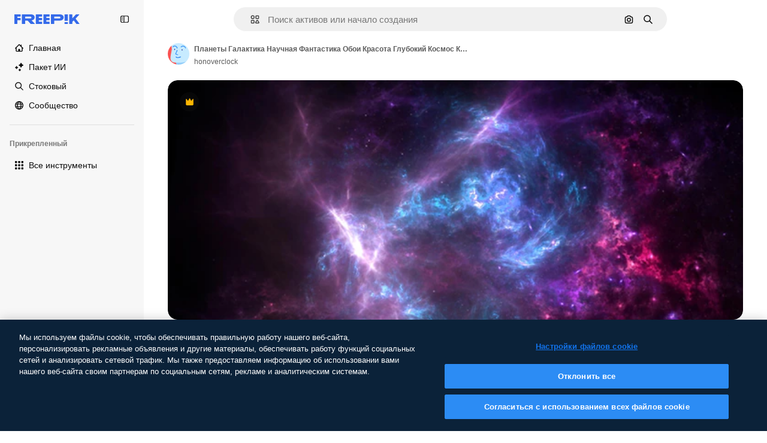

--- FILE ---
content_type: text/javascript
request_url: https://static.cdnpk.net/_next/static/chunks/webpack-49b377fb46038226.js
body_size: 6842
content:
!function(){try{var e="undefined"!=typeof window?window:"undefined"!=typeof global?global:"undefined"!=typeof self?self:{},c=(new e.Error).stack;c&&(e._sentryDebugIds=e._sentryDebugIds||{},e._sentryDebugIds[c]="73136e37-e357-41d2-8283-91d13e80fda9",e._sentryDebugIdIdentifier="sentry-dbid-73136e37-e357-41d2-8283-91d13e80fda9")}catch(e){}}(),function(){"use strict";var e,c,a,d,f,t,b,n,s,r,i,u,o={},l={};function h(e){var c=l[e];if(void 0!==c)return c.exports;var a=l[e]={id:e,loaded:!1,exports:{}},d=!0;try{o[e].call(a.exports,a,a.exports,h),d=!1}finally{d&&delete l[e]}return a.loaded=!0,a.exports}h.m=o,h.amdO={},e=[],h.O=function(c,a,d,f){if(a){f=f||0;for(var t=e.length;t>0&&e[t-1][2]>f;t--)e[t]=e[t-1];e[t]=[a,d,f];return}for(var b=1/0,t=0;t<e.length;t++){for(var a=e[t][0],d=e[t][1],f=e[t][2],n=!0,s=0;s<a.length;s++)b>=f&&Object.keys(h.O).every(function(e){return h.O[e](a[s])})?a.splice(s--,1):(n=!1,f<b&&(b=f));if(n){e.splice(t--,1);var r=d();void 0!==r&&(c=r)}}return c},h.n=function(e){var c=e&&e.__esModule?function(){return e.default}:function(){return e};return h.d(c,{a:c}),c},a=Object.getPrototypeOf?function(e){return Object.getPrototypeOf(e)}:function(e){return e.__proto__},h.t=function(e,d){if(1&d&&(e=this(e)),8&d||"object"==typeof e&&e&&(4&d&&e.__esModule||16&d&&"function"==typeof e.then))return e;var f=Object.create(null);h.r(f);var t={};c=c||[null,a({}),a([]),a(a)];for(var b=2&d&&e;"object"==typeof b&&!~c.indexOf(b);b=a(b))Object.getOwnPropertyNames(b).forEach(function(c){t[c]=function(){return e[c]}});return t.default=function(){return e},h.d(f,t),f},h.d=function(e,c){for(var a in c)h.o(c,a)&&!h.o(e,a)&&Object.defineProperty(e,a,{enumerable:!0,get:c[a]})},h.f={},h.e=function(e){return Promise.all(Object.keys(h.f).reduce(function(c,a){return h.f[a](e,c),c},[]))},h.u=function(e){return 2006===e?"static/chunks/2006-7ab15a60df75f161.js":1686===e?"static/chunks/1686-70f2e1905706091e.js":5034===e?"static/chunks/5034-079c801d624d2ac3.js":7092===e?"static/chunks/7092-cec4d35b5d99711b.js":7467===e?"static/chunks/7467-de2d449801f854a8.js":9203===e?"static/chunks/9203-215b5952e753973e.js":1633===e?"static/chunks/1633-09c9e641e8ee041c.js":7436===e?"static/chunks/7436-a4a11ad745267e96.js":2752===e?"static/chunks/2752-1591169b590ef8bb.js":3065===e?"static/chunks/3065-8d6f3b15d5b4aa13.js":6319===e?"static/chunks/6319-4114676baf1dbdf3.js":8538===e?"static/chunks/8538-fe234f3c0a31d766.js":7301===e?"static/chunks/7301-9ecfaadb3cd1fafb.js":9762===e?"static/chunks/9762-a34f0b9f4c652cd7.js":7941===e?"static/chunks/7941-2886ffee7a61b850.js":3804===e?"static/chunks/3804-07fabc4ecd473b4c.js":1450===e?"static/chunks/1450-e4add54adfdbde74.js":1994===e?"static/chunks/1994-6b50841f8f833d47.js":7232===e?"static/chunks/7232-f875cfb3143a3c55.js":1292===e?"static/chunks/1292-3d12431a822bcffe.js":1821===e?"static/chunks/1821-d13f4555f041ef90.js":3649===e?"static/chunks/3649-3a0dda664dc88317.js":8984===e?"static/chunks/8984-943095ec7bd9b304.js":9524===e?"static/chunks/9524-c1c5981510158b2a.js":9041===e?"static/chunks/9041-46d01252a266b360.js":5048===e?"static/chunks/5048-cba1fbb2417e41aa.js":7633===e?"static/chunks/7633-8c3eb79ef95bd343.js":4494===e?"static/chunks/4494-2b48632ebc981f11.js":8361===e?"static/chunks/8361-781586bf08224e53.js":6422===e?"static/chunks/6422-78558ad97d34c74a.js":9282===e?"static/chunks/9282-79d7b67701c932df.js":4098===e?"static/chunks/4098-60588fa3dee56854.js":4445===e?"static/chunks/4445-768cc3997d1fd5ad.js":5345===e?"static/chunks/5345-3bb2adb2dff5bbda.js":6080===e?"static/chunks/6080-38464a3e7905f11a.js":1714===e?"static/chunks/1714-58756d6ede913449.js":6750===e?"static/chunks/6750-9ab1ef9aec4f88e4.js":1760===e?"static/chunks/1760-5617ddf8716c3016.js":5817===e?"static/chunks/5817-17e4c5d502e42a3a.js":8115===e?"static/chunks/8115-b9ebea4879ebf530.js":8523===e?"static/chunks/8523-8a2a5179b37d26fa.js":4765===e?"static/chunks/4765-79db685d0cd8905c.js":5445===e?"static/chunks/5445-6d4abf6c46c9a776.js":5239===e?"static/chunks/5239-3c3e0e5173813e56.js":7861===e?"static/chunks/7861-b550a55dd6f7fa18.js":257===e?"static/chunks/257-c9467208c8765f60.js":7645===e?"static/chunks/7645-a06ed741f3412268.js":7450===e?"static/chunks/7450-d130f6e8c2db939e.js":"static/chunks/"+(({1454:"af054272",5287:"6e4b3536",6827:"b228046f",6854:"e399278c",7255:"4416ab45",9578:"3bf022ca",9984:"5cd8e9de"})[e]||e)+"."+({94:"cb2fc26fd9e8ead8",131:"62120426ca3b050e",212:"5f6bc4029fd36805",248:"5529f4fafee5ab8f",274:"648d0b308e4d3735",287:"b73aae9c679172e7",299:"5f2c3002caaa0c5e",364:"5d133e91d410f7b4",519:"1e6b9eecdda3c40e",544:"fd589624f5ac15da",599:"4a847a31afead897",613:"293672c9279c3eda",723:"e000be32c922ba4b",736:"f40c80b677c4b822",757:"9c638f9188085541",803:"5d000a127e5442ee",826:"55b0f5673b3aca7f",921:"ddf8482f06c5f923",936:"d6f61d62c1e8e833",978:"443c34e79bf9b588",989:"3a377bcff7685a6c",998:"6777cae4cc690f94",1151:"9f8af46ab6b5daf9",1184:"457d73723e407614",1239:"cbb955466fb54052",1269:"ae0175450cb9105d",1280:"05a35620422dfbfc",1344:"13ebd93c733d9939",1350:"3f5962ba9d5686ef",1410:"54ea32775bee9c16",1446:"4475e6ba3928f901",1454:"1d5ce31713225bf4",1577:"57b252f254ea0353",1619:"8d8be3f35c757e20",1717:"f505a972b7f57982",1747:"3c3ff0e2135739e6",1920:"0517dffa6ee6962a",1965:"ad4023b7ecff037b",1968:"a86bf83fe7383762",1981:"48d19981768cfa2f",2074:"61e95554c71d2cfd",2093:"17748f062afdf7ee",2187:"e27bd1411eda1fe9",2265:"abeb287be3751c89",2377:"584aafab1189e99e",2488:"298ce3d7e5e780ad",2510:"0d3957aff6649351",2574:"5c40a94b204effce",2577:"f8a77a31b2e7b91b",2644:"d9e372856f25bbb8",2667:"2b0d0cd824b53232",2705:"5a4ec30897a7b1c9",2742:"1385f841099a7955",2797:"a5cd9c2b892cc40e",2812:"f40b36e69f9fd135",2909:"2066e78326db1529",2928:"07c484ca3e77f501",3025:"5599f23a6d81512b",3078:"48c57f2560eb3914",3124:"15213a407bf7e877",3128:"48e54964136e693c",3142:"4ac34c8632a6ac85",3166:"c3c7e165a6d2a051",3180:"01b423ba5339a08b",3188:"f317ae5b17f60ff8",3227:"4e68094dd81db570",3241:"f4c6c25727a0764c",3265:"17c87dfaa5502822",3267:"bb4f0bd8c0fbe08a",3278:"3ff54957c7a3beee",3294:"8ab2ebcd1c309343",3317:"f5f052eed8b08604",3334:"8e4fe3d808359053",3353:"aa787f889a7a69d9",3398:"aa3b33113d8fcdeb",3515:"b4a24e6a95ee7738",3536:"341d0ce031054866",3703:"b5e24c990234fa2f",3760:"246632764654bdf0",3783:"911a30d111805d3f",3824:"621ae0fea0833c5e",3839:"d6c1a21f0b31eb56",3871:"36868f4d6e3cd805",3905:"9230cb4d8815e82f",3956:"00729d7918a62887",3986:"55da6e03d492bba3",3990:"846bdaf88af8b66e",4062:"bc8229382068dd42",4087:"d8799bd9a223d41d",4165:"c2701e6ab3b57e9f",4224:"8801f19aef594909",4285:"2c4b45504ef964e7",4286:"731aa6f2184036ed",4311:"f899318762d78c4f",4336:"6b994cdc34209ecf",4342:"5139164dc44fd99c",4390:"676569e232f9e114",4409:"6f34395f7c5ee403",4472:"6fdf91ee4790efa8",4584:"84aff0ebd80c7da5",4603:"183651cd4a8a4bbe",4691:"f17c5734cd28bd8b",4714:"7ad3a6d6a10bd212",4837:"6430d0a8a3d9e26e",4848:"dfe850550b20acc2",4925:"7250fd84ba740fcc",4973:"e91b1d3cc6a5a9d4",5008:"62335661fac28a37",5109:"1499caabc3eaf031",5286:"db30a85e10037c09",5287:"5913ddf7717dcf50",5332:"de99131b545214af",5355:"c4bb87c0c4840869",5385:"7713584048aacb51",5394:"1bead237b955e8e8",5504:"2c356f635f30e534",5508:"15b864a7504a5437",5528:"471d520f6e014160",5532:"34141083497a9a9e",5554:"d0d0855e4d8f42e8",5644:"0faf5116b4c96b8b",5765:"efc189b53acad344",5874:"371a519cb0dc124e",5897:"bde3ac420d0a371f",5921:"88bfe5f1d4efcf27",6106:"fe5642826daec724",6146:"9b5d6f6f65cc2a63",6173:"69ce714f2261af18",6274:"8f0ca198dd3b6e8b",6293:"3cccf83872fd51f8",6329:"f3cf58b3abc69ce1",6343:"7a932568ceeaef1e",6393:"25ed9e30b53483f9",6473:"da881d5035013ef5",6543:"8badf3b46af3883d",6803:"44337dd34c8d72d7",6827:"dec1c8c87d7184a4",6854:"c420fca5cd6875bb",6865:"9921ad818edd16c5",6867:"aab1d89a30b2fad1",6868:"6f0338d93e5e7def",6996:"37c30d47d5b34988",7054:"c821340f7a02df78",7091:"17ea60d618e057fd",7149:"f2ed5d57394312de",7177:"8fefb7895df180f8",7235:"eae0b6d5031d8fab",7255:"f8c534ae0030029d",7344:"7d231f752bafb426",7455:"05f24745eed08d96",7475:"2eaae885e790d8b8",7640:"f9d00ca6e7e5dc0d",7662:"e6dcf292fc4a3077",7854:"34930431bf864cb1",7876:"695cbdd7b74ef73b",7896:"332c6d2544cbd71a",7938:"a2ebbad0488aa14c",7945:"d2388f3eeeea9b57",7967:"b1b8ba6e47e627ff",8129:"47cbec2a5f2cbd92",8158:"f7d326125afa1014",8231:"c022b3726a37bfaa",8316:"2efeb23a4e4223e5",8317:"0c33cae5c7421218",8359:"bbcfb52bb266e548",8454:"e9506a4941101002",8481:"5c93d594a06af684",8487:"6f96add7e5ee5c70",8509:"d336a15822e69b03",8512:"1298c118850eddb7",8543:"0f7f7e759c189dbc",8720:"4cfc872bf0943383",8748:"3a0fb71fb823ac6a",8767:"81f900da388f0e60",8780:"7bc79c2e0abab4a7",8815:"666d3f976515bf83",8834:"d0614ede78022329",8846:"299c61b323165c27",8851:"6e46ab3a35c62caa",8853:"1f53540ff9e73b28",8868:"1240014ab3a2cda1",8970:"93bd3b4b35b34de4",9005:"459d91badf76747a",9071:"0f1d35781c4db1e6",9080:"4e8b2783419c18b6",9139:"f158781520b55777",9260:"50e75be850d75b88",9269:"62126bcf1d60b154",9309:"9ae2d4c50e8b423a",9392:"515d8084870dfe6b",9405:"9e78c6a1d95ca875",9416:"1a315a2e4ecba0b6",9442:"f1bd9d7ada65f50f",9474:"252c192063c72bed",9573:"2c903fa05821a57a",9578:"41067e492205396c",9584:"46eb8662ec9432d9",9672:"1f56a00775df9d42",9717:"37f56d2e63fe74c8",9748:"0bc58cbf2d7d029f",9930:"a7466fccb199c930",9960:"ef4cc7dbb3f08483",9984:"7959719707a6e054"})[e]+".js"},h.miniCssF=function(e){return"static/css/"+({287:"4380aa2b3abf8162",826:"a3f71e400c3c6c5e",978:"125ca67f502fd6c1",998:"4ec7af1029619cba",1151:"acf895dd709fefda",1184:"a560a8b2abac9e48",1350:"97712ad9043a9fe4",1633:"ef46db3751d8e999",2187:"ab0649ea4250f7a3",2488:"fb4c49e4b6154207",2574:"5bedc2aa8a170c1c",3078:"94a3fb5e87170b05",3180:"095229728fe083c3",3515:"a964026ac21a79c7",3536:"ef46db3751d8e999",4062:"2b091cf6b253ff42",4472:"e559db09e31c28ec",4765:"ef46db3751d8e999",4973:"701a37dcea8f13fb",5008:"40caab59f1c802af",5286:"667c506a7c54843a",5528:"3e827899a9b8a168",5532:"59f5db5a78a70409",6080:"ef46db3751d8e999",6329:"b3a68a157ae3bfa6",6473:"a62fc6a3d7a32447",7177:"b8e302d41b271438",7662:"56a7a3dc09e5cd23",7967:"544f3dd743d08959",8316:"6f83eb921c32d74d",8454:"88b572f1f6aab020",8538:"ef46db3751d8e999",8720:"34f052aec2dc2044",9203:"ef46db3751d8e999",9260:"0b7d316e82abe389",9405:"bc09dfcf8cc85f8c",9474:"67cda4f82c2501f3",9717:"b5684b5452d8a284"})[e]+".css"},h.g=function(){if("object"==typeof globalThis)return globalThis;try{return this||Function("return this")()}catch(e){if("object"==typeof window)return window}}(),h.hmd=function(e){return(e=Object.create(e)).children||(e.children=[]),Object.defineProperty(e,"exports",{enumerable:!0,set:function(){throw Error("ES Modules may not assign module.exports or exports.*, Use ESM export syntax, instead: "+e.id)}}),e},h.o=function(e,c){return Object.prototype.hasOwnProperty.call(e,c)},d={},f="_N_E:",h.l=function(e,c,a,t){if(d[e]){d[e].push(c);return}if(void 0!==a)for(var b,n,s=document.getElementsByTagName("script"),r=0;r<s.length;r++){var i=s[r];if(i.getAttribute("src")==e||i.getAttribute("data-webpack")==f+a){b=i;break}}b||(n=!0,(b=document.createElement("script")).charset="utf-8",b.timeout=120,h.nc&&b.setAttribute("nonce",h.nc),b.setAttribute("data-webpack",f+a),b.src=h.tu(e)),d[e]=[c];var u=function(c,a){b.onerror=b.onload=null,clearTimeout(o);var f=d[e];if(delete d[e],b.parentNode&&b.parentNode.removeChild(b),f&&f.forEach(function(e){return e(a)}),c)return c(a)},o=setTimeout(u.bind(null,void 0,{type:"timeout",target:b}),12e4);b.onerror=u.bind(null,b.onerror),b.onload=u.bind(null,b.onload),n&&document.head.appendChild(b)},h.r=function(e){"undefined"!=typeof Symbol&&Symbol.toStringTag&&Object.defineProperty(e,Symbol.toStringTag,{value:"Module"}),Object.defineProperty(e,"__esModule",{value:!0})},h.tt=function(){return void 0===t&&(t={createScriptURL:function(e){return e}},"undefined"!=typeof trustedTypes&&trustedTypes.createPolicy&&(t=trustedTypes.createPolicy("nextjs#bundler",t))),t},h.tu=function(e){return h.tt().createScriptURL(e)},h.p="https://static.cdnpk.net/_next/",b=function(e,c,a,d){var f=document.createElement("link");return f.rel="stylesheet",f.type="text/css",f.onerror=f.onload=function(t){if(f.onerror=f.onload=null,"load"===t.type)a();else{var b=t&&("load"===t.type?"missing":t.type),n=t&&t.target&&t.target.href||c,s=Error("Loading CSS chunk "+e+" failed.\n("+n+")");s.code="CSS_CHUNK_LOAD_FAILED",s.type=b,s.request=n,f.parentNode.removeChild(f),d(s)}},f.href=c,document.head.appendChild(f),f},n=function(e,c){for(var a=document.getElementsByTagName("link"),d=0;d<a.length;d++){var f=a[d],t=f.getAttribute("data-href")||f.getAttribute("href");if("stylesheet"===f.rel&&(t===e||t===c))return f}for(var b=document.getElementsByTagName("style"),d=0;d<b.length;d++){var f=b[d],t=f.getAttribute("data-href");if(t===e||t===c)return f}},s={2272:0},h.f.miniCss=function(e,c){s[e]?c.push(s[e]):0!==s[e]&&({287:1,826:1,978:1,998:1,1151:1,1184:1,1350:1,1633:1,2187:1,2488:1,2574:1,3078:1,3180:1,3515:1,3536:1,4062:1,4472:1,4765:1,4973:1,5008:1,5286:1,5528:1,5532:1,6080:1,6329:1,6473:1,7177:1,7662:1,7967:1,8316:1,8454:1,8538:1,8720:1,9203:1,9260:1,9405:1,9474:1,9717:1})[e]&&c.push(s[e]=new Promise(function(c,a){var d=h.miniCssF(e),f=h.p+d;if(n(d,f))return c();b(e,f,c,a)}).then(function(){s[e]=0},function(c){throw delete s[e],c}))},r={2272:0,8538:0,6080:0,1633:0,9203:0,4765:0},h.f.j=function(e,c){var a=h.o(r,e)?r[e]:void 0;if(0!==a){if(a)c.push(a[2]);else if(/^(1(151|184|350|633)|2((|1)87|272|488|574)|3(078|180|515|536)|4(062|472|765|973)|5(008|286|528|532)|6(080|329|473)|7(177|662|967)|8(26|316|454|538|720)|9(203|260|405|474|717|78|98))$/.test(e))r[e]=0;else{var d=new Promise(function(c,d){a=r[e]=[c,d]});c.push(a[2]=d);var f=h.p+h.u(e),t=Error();h.l(f,function(c){if(h.o(r,e)&&(0!==(a=r[e])&&(r[e]=void 0),a)){var d=c&&("load"===c.type?"missing":c.type),f=c&&c.target&&c.target.src;t.message="Loading chunk "+e+" failed.\n("+d+": "+f+")",t.name="ChunkLoadError",t.type=d,t.request=f,a[1](t)}},"chunk-"+e,e)}}},h.O.j=function(e){return 0===r[e]},i=function(e,c){var a,d,f=c[0],t=c[1],b=c[2],n=0;if(f.some(function(e){return 0!==r[e]})){for(a in t)h.o(t,a)&&(h.m[a]=t[a]);if(b)var s=b(h)}for(e&&e(c);n<f.length;n++)d=f[n],h.o(r,d)&&r[d]&&r[d][0](),r[d]=0;return h.O(s)},(u=self.webpackChunk_N_E=self.webpackChunk_N_E||[]).forEach(i.bind(null,0)),u.push=i.bind(null,u.push.bind(u)),h.nc=void 0}();

--- FILE ---
content_type: text/javascript
request_url: https://static.cdnpk.net/_next/static/chunks/pages/premium-photo/%5Bcode%5D-70e5e3db6df8b3cc.js
body_size: 2484
content:
!function(){try{var e="undefined"!=typeof window?window:"undefined"!=typeof global?global:"undefined"!=typeof self?self:{},t=(new e.Error).stack;t&&(e._sentryDebugIds=e._sentryDebugIds||{},e._sentryDebugIds[t]="56455a8e-44aa-4cf1-a48b-aec17d5a0e7a",e._sentryDebugIdIdentifier="sentry-dbid-56455a8e-44aa-4cf1-a48b-aec17d5a0e7a")}catch(e){}}(),(self.webpackChunk_N_E=self.webpackChunk_N_E||[]).push([[8847,6329,6473],{35888:function(e,t,n){(window.__NEXT_P=window.__NEXT_P||[]).push(["/premium-photo/[code]",function(){return n(62270)}])},18377:function(e,t,n){"use strict";n.d(t,{e:function(){return s},d:function(){return c.d}});var r=n(97458),a=n(53344),o=n.n(a),c=n(54565);let i=o()(()=>n.e(6106).then(n.bind(n,76106)).then(e=>e.EnabledClipboardNotSupportedAdvice),{loadableGenerated:{webpack:()=>[76106]},ssr:!1}),s=()=>(0,c.Q)()?null:(0,r.jsx)(i,{})},54565:function(e,t,n){"use strict";n.d(t,{Q:function(){return o},d:function(){return c}});var r=n(7616);let a=(0,n(24399).cn)(!0),o=()=>(0,r.Dv)(a),c=()=>(0,r.b9)(a)},66209:function(e,t,n){"use strict";n.d(t,{I:function(){return s},N:function(){return c.N}});var r=n(97458),a=n(53344),o=n.n(a),c=n(81087);let i=o()(()=>Promise.all([n.e(978),n.e(8512)]).then(n.bind(n,78512)).then(e=>e.ConfirmSafariClipboardComponent),{loadableGenerated:{webpack:()=>[78512]},ssr:!1}),s=()=>{let{onSucess:e}=(0,c.N)();return e&&(0,r.jsx)(i,{})}},81087:function(e,t,n){"use strict";n.d(t,{N:function(){return o}});var r=n(7616);let a=(0,n(24399).cn)(null),o=()=>{let[e,t]=(0,r.KO)(a);return{onClose:()=>t(null),setConfirm:e=>t({onSuccess:e}),onSucess:null==e?void 0:e.onSuccess}}},3792:function(e,t,n){"use strict";n.d(t,{h:function(){return u}});var r=n(97458),a=n(16388),o=n.n(a);let c=Object.freeze({"&":"&amp;","<":"&lt;",">":"&gt;",'"':"&quot;","'":"&apos;"}),i=RegExp("[".concat(Object.keys(c).join(""),"]"),"g"),s=e=>c[e],l=(e,t)=>{switch(typeof t){case"object":if(null===t)return;return t;case"number":case"boolean":case"bigint":return t;case"string":return t.replace(i,s);default:return}},u=e=>{let{data:t}=e;return(0,r.jsx)(o(),{children:(0,r.jsx)("script",{type:"application/ld+json",dangerouslySetInnerHTML:{__html:JSON.stringify(t,l)}})})}},54256:function(e,t,n){"use strict";n.d(t,{h:function(){return r.h}});var r=n(3792)},59832:function(e,t,n){"use strict";n.d(t,{g:function(){return d}});var r=n(97458),a=n(53344),o=n.n(a),c=n(21488),i=n(73565);let s=o()(()=>Promise.all([n.e(3515),n.e(1633),n.e(8454),n.e(5528),n.e(2006),n.e(7301),n.e(9762),n.e(7941),n.e(3804),n.e(1450),n.e(1994),n.e(7232),n.e(1292),n.e(3353)]).then(n.bind(n,89088)).then(e=>e.VideoModal),{loadableGenerated:{webpack:()=>[89088]},ssr:!1}),l=o()(()=>Promise.all([n.e(3515),n.e(1821),n.e(7941),n.e(3804),n.e(1450),n.e(3649),n.e(5874)]).then(n.bind(n,12850)).then(e=>e.RegularModal),{loadableGenerated:{webpack:()=>[12850]},ssr:!1}),u=o()(()=>Promise.all([n.e(3515),n.e(2742)]).then(n.bind(n,22742)).then(e=>e.IconModal),{loadableGenerated:{webpack:()=>[22742]},ssr:!1}),d=()=>(0,r.jsxs)(r.Fragment,{children:[(0,r.jsx)(i.P,{}),(0,r.jsx)(p,{})]}),p=()=>{let e=(0,c.l)();return"regular"===e?(0,r.jsx)(l,{}):"video"===e?(0,r.jsx)(s,{}):"icon"===e?(0,r.jsx)(u,{}):null}},62270:function(e,t,n){"use strict";n.r(t),n.d(t,{__N_SSG:function(){return a},default:function(){return r.Z}});var r=n(23560),a=!0},23560:function(e,t,n){"use strict";n.d(t,{Z:function(){return _}});var r=n(97458),a=n(25835),o=n(18377),c=n(66209),i=n(11926),s=n(89236),l=n(59832),u=n(72250),d=n(86610),p=n(61821),f=n(12510),h=n(16142),b=n(25983),g=n(52983),m=n(54256),w=n(10318);let j=(e,t)=>{let{name:n,slug:r}=t,a=(0,b.L3)()("/author");return"freepik"===n.toLocaleLowerCase()?{"@type":"Person","@id":"".concat(e).concat(a,"/").concat(r,"#person"),name:n,url:"".concat(e).concat(a,"/").concat(r)}:{"@type":"Person",name:n,url:"".concat(e).concat(a,"/").concat(r),"@id":"".concat(e).concat(a,"/").concat(r,"#person"),worksFor:{"@id":"".concat(e,"/#organization")}}};var x=n(10893);let y=()=>{let{t:e}=(0,x.$G)("detail");return(t,n)=>"freepik"===t.toLocaleLowerCase()?n?"AI-generated image created by Freepik":e("attributionCopy",{authorName:t}):n?"AI-generated image created by ".concat(t,", available on Freepik"):e("attributionCopyOnFreepik",{authorName:t})},v=()=>{let e=(0,g.useMemo)(()=>[],[]),t=(0,b.ZK)(),n=(0,b.L3)(),{domain:a}=(0,b.Vx)(),{relatedTags:o,preview:{url:c,width:i,height:s},created:l,author:u,seo:{description:d,headTitle:f},type:h,url:x,encodingFormat:v,name:k,isAIGenerated:_}=(0,p.ph)(),S="es"===t?"https://www.freepik.es/legal/terminos-de-uso":"https://www.freepik.com/legal/terms-of-use",I="".concat(a).concat(n({vector:"/vectors",photo:"/photos",psd:"/psd",ai:"/photos"}[h]||""));if(_)e=["".concat(a).concat(n("/ai/image-generator"))];else{let r="pl"===t&&"vector"===h?"/wektorow":n({vector:"/vectors",photo:"/photos",psd:"/psd"}[h]||"");e=["".concat(a).concat(r)]}let N=j(a,u),C=y(),P=(0,w.m)(c),L=(0,g.useMemo)(()=>{let n=new Date(l).toISOString().split(".")[0];return{"@context":"https://schema.org","@graph":[{"@type":"WebPage",url:x,"@id":"".concat(x,"#webpage"),name:f,description:d,inLanguage:t,relatedLink:e,significantLink:null==o?void 0:o.map(e=>"".concat(I,"/").concat(e.slug)).slice(0,10),isPartOf:{"@type":"WebSite","@id":"".concat(a,"/#website")},mainEntity:{"@type":"ImageObject",contentUrl:P,name:k,description:k,caption:k,datePublished:n,encodingFormat:v,height:s,width:i,license:S,acquireLicensePage:x,thumbnailUrl:"".concat(P,"?w=360"),publisher:{"@type":"Organization","@id":"".concat(a,"/#organization"),name:"Freepik"},creator:N,creditText:C(u.name,_),copyrightNotice:u.name,..._&&{digitalSourceType:"https://schema.org/TrainedAlgorithmicMediaDigitalSource"}}}]}},[u.name,P,l,N,C,I,d,a,v,f,s,_,t,k,e,o,S,x,i]);return(0,r.jsx)(m.h,{data:L})},k=e=>((0,a.j)(),(0,r.jsxs)(r.Fragment,{children:[(0,r.jsx)(u.SearchBar,{forceShowAssetTypesInAutocomplete:!0,alternates:e.alternates}),!!e.id&&(0,r.jsx)(p._D,{...e,children:(0,r.jsxs)(d.Sq,{children:[(0,r.jsxs)(s.I,{children:[(0,r.jsx)(i.C,{}),(0,r.jsx)(l.g,{}),(0,r.jsx)(o.e,{}),(0,r.jsx)(c.I,{})]}),(0,r.jsx)(v,{})]})})]}));var _=e=>(0,r.jsx)(h.N,{children:(0,r.jsx)(f.i,{alternates:e.alternates,children:(0,r.jsx)(k,{...e})})})}},function(e){e.O(0,[9702,5817,1625,3599,8538,1652,3630,8115,2752,3065,7452,1821,5048,7941,3804,1450,3649,6626,2888,9774,179],function(){return e(e.s=35888)}),_N_E=e.O()}]);